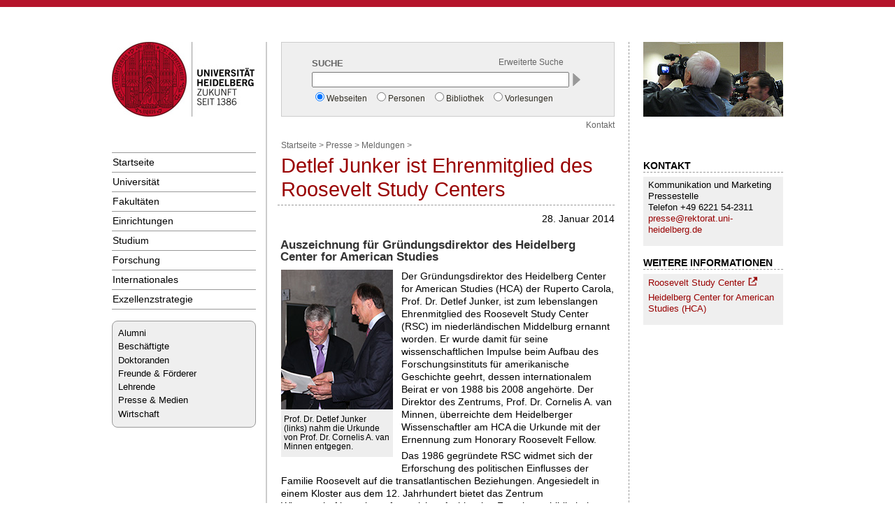

--- FILE ---
content_type: text/html; charset=utf-8
request_url: https://www.uni-heidelberg.de/presse/meldungen/2014/m20140128_junker.html
body_size: 4788
content:
<!DOCTYPE HTML PUBLIC "-//W3C//DTD HTML 4.01//EN" "https://www.w3.org/TR/html4/strict.dtd">
<html lang="de">
<head>
  <meta name="GENERATOR" content="IMPERIA 10.2.5_1">

  <meta http-equiv="Content-Type" content="text/html; charset=UTF-8">
  <title>Detlef Junker ist Ehrenmitglied des Roosevelt Study Centers  - Kommunikation und Marketing - Universität Heidelberg</title>
  <meta name="author" content="Jürgen Albers">
  <meta name="organization-name" content="">
  <meta name="organization-email" content="www.redaktion@rektorat.uni-heidelberg.de">
  <meta name="city" content="Heidelberg">
  <meta name="country" content="Germany - Deutschland">
  <meta name="robots" content="index">
  <meta name="robots" content="follow">
  <meta name="revisit-after" content="3 days">
  <meta http-equiv="imagetoolbar" content="no">
  <meta name="MSSmartTagsPreventParsing" content="true">
  <meta name="keywords" content="Presse, Pressemitteilungen, Pressemeldungen, Medien, Journalisten, Redaktion, Unispiegel, Forschungsmagazin, Universität, Ruperto Carola, Heidelberg, Bilder, Bilddatenbank, Forschung, Studium, Personalien, Publikationen, Elektronische Medien, Internet, Termine, Veranstaltungen, Elite, Exzellenz">
  <meta name="description" content="Presseinformationen der Universität Heidelberg Der Gründungsdirektor des Heidelberg Center for American Studies (HCA), Prof. Dr. Detlef Junker, ist zum lebenslangen Ehrenmitglied (Honorary Roosevelt Fellow) des Roosevelt Study Center (RSC) im niederländischen Middelburg ernannt worden. Er wurde damit für seine wissenschaftlichen Impulse beim Aufbau des Forschungsinstituts für amerikanische Geschichte geehrt, dessen internationalem Beirat er von 1988 bis 2008 angehörte. Der Direktor des Zentrums, Prof. Dr. Cornelis A. van Minnen, überreichte dem Heidelberger Wissenschaftler am HCA die Urkunde.  ">
  <meta name="language" content="de">
  <meta http-equiv="Content-Language" content="de">
  <!--<meta name="viewport" content="width=device-width, initial-scale=1.0">-->


  <!-- APPLE Favicons -->

<link rel="apple-touch-icon" type="image/png" size="129x129" href="https://www.uni-heidelberg.de/apple-touch-icon.png">

<link rel="apple-touch-icon-precomposed" type="image/png" size="129x129" href="https://www.uni-heidelberg.de/apple-touch-icon-129x129-precomposed.png">

<link rel="apple-touch-icon" type="image/png" size="129x129" href="https://www.uni-heidelberg.de/apple-touch-icon-129x129.png">

<link rel="apple-touch-icon-precomposed" type="image/png" size="114x114" href="https://www.uni-heidelberg.de/apple-touch-icon-114x114-precomposed.png">

<link rel="apple-touch-icon" type="image/png" size="114x114" href="https://www.uni-heidelberg.de/apple-touch-icon-114x114.png">

<link rel="apple-touch-icon-precomposed" type="image/png" size="72x72" href="https://www.uni-heidelberg.de/apple-touch-icon-72x72-precomposed.png">

<link rel="apple-touch-icon" size="72x72" type="image/png" href="https://www.uni-heidelberg.de/apple-touch-icon-72x72.png">

<link rel="apple-touch-icon-precomposed" type="image/png" size="57x57" href="https://www.uni-heidelberg.de/apple-touch-icon-57x57-precomposed.png">

<link rel="apple-touch-icon" type="image/png" size="57x57" href="https://www.uni-heidelberg.de/apple-touch-icon-57x57.png">

<!-- Ende APPLE Favicons -->


<style type="text/css">
				@import url(https://www.uni-heidelberg.de/css/uni/core/base_ltr.css);
				@import url(https://www.uni-heidelberg.de/css/uni/basemod_ltr_small.css);
				@import url(https://www.uni-heidelberg.de/css/uni/content.css);
				@import url(https://www.uni-heidelberg.de/css/uni/style_ltr.css);
				@import url(https://www.uni-heidelberg.de/css/uni/print/print_ltr.css);
	@import url(https://www.uni-heidelberg.de/ssi/style_zentral.css);
</style>






<style  type="text/css" media="all">
<!--
#naviMainContainer a#id_de_10{background-color:#efefef;font-weight:bold;}
#naviSubContainer a#id_de_10{background-color:#efefef;font-weight:bold;}
-->
</style>

  
  <meta name="X-Imperia-Live-Info" content="29612bcd-49b0-4e73-4d36-603ea615b996/2/65/1392/22697/158106/159504">
</head>


<body>

  <div id="topBar"><a name="up" id="up">&nbsp;</a></div>
  <div id="page_margins">
    <div id="page">

  <div id="universitaetzentral">&nbsp;</div>


      <div id="main">
        <div id="col1">
          <div id="col1_content" class="clearfix">



<div class="institutslogo">
<a href="//www.uni-heidelberg.de/">


    <img src="/imperia/md/images/layoutgrafiken/logo_neu_204x107.jpg" alt="Universität Heidelberg" width="204">


</a>


</div>







    <div id="naviMainContainer" style="margin-bottom: 8px;">
    	<ul>
			<li class="oberste"> <a href="/" id="id_de_0" >Startseite</a></li>
			<li class="oberste"> <a href="/universitaet/" id="id_de_1" >Universität</a></li>
			<li class="oberste"> <a href="/fakultaeten/" id="id_de_2" >Fakultäten</a></li>
			<li class="oberste"> <a href="/einrichtungen/" id="id_de_3" >Einrichtungen</a></li>
			<li class="oberste"> <a href="/studium/" id="id_de_4" >Studium</a></li>
			<li class="oberste"> <a href="/forschung/" id="id_de_6" >Forschung</a></li>
			<li class="oberste"> <a href="/international/" id="id_de_7" >Internationales</a></li>
			<li class="oberste"> <a href="/exzellenzstrategie/clusterantraege.html" id="id_de_5" >Exzellenzstrategie</a></li>
		</ul>
		<div class="navilast"></div>
    </div> <!-- Ende NaviMainContainer -->
    
   <div class="roundbox_gray_left">
		<ul style="line-height: 1.3em;">
			<li><a href="/alumni/" title="Alumni">Alumni</a></li>
			<li><a href="/universitaet/beschaeftigte/" title="Beschäftigte">Beschäftigte</a></li>
			<li><a href="/universitaet/heidocs/" title="Doktoranden">Doktoranden</a></li>
			<li><a href="/freunde/" title="Freunde & Förderer">Freunde & Förderer</a></li>
			<li><a href="/lehre/" title="Lehrende">Lehrende</a></li>
			<li><a href="/presse/" title="Presse & Medien">Presse & Medien</a></li>
			<!-- <li><b><a href="/studium/interesse/" title="Studienbewerber">Studienbewerber</a></b></li> -->
			<li><a href="/wirtschaft/" title="Wirtschaft">Wirtschaft</a></li>
		</ul>
	</div>  <!-- Ende roundbox_gray_left -->

	<div id="naviSubContainer">
	</div> <!-- Ende NaviSubContainer -->







          </div>
        </div> <!-- ENDE Linke Spalte -->
        <div id="col2">
          <div id="col2_content" class="clearfix">



		<div class="noprint">
			<div class="keyVisual">
	<img src="/imperia/md/images/layoutgrafiken/kv_presse_200x107.jpg"  alt="Bereichsbild">
			</div>
		</div>







<div class="headlineRightColumn" id="rechts_headline_11_0">Kontakt</div>
  <div class="boxRightColumn" id="rechts_11_0">
    <div class="rightColumntext"><p>
	Kommunikation und Marketing Pressestelle<br>
	Telefon +49 6221 54-2311<br>
	<a href="mailto:presse@rektorat.uni-heidelberg.de">presse@rektorat.uni-heidelberg.de</a></p>
</div>
    <div class="rightColumndist" style="line-height:.9ex;">&nbsp;</div>
  </div>



<div class="headlineRightColumn" id="rechts_headline_11_1">Weitere Informationen</div>
  <div class="boxRightColumn" id="rechts_11_1">
    <div class="rightColumntext"><p>
	<a href="http://www.roosevelt.nl" title="Roosevelt Study Center">Roosevelt Study Center</a> <img alt="Externer Inhalt" height="15" src="/imperia/md/images/layoutgrafiken/linkextern.gif" style="margin:-1px;" title="Externer Inhalt" width="15"></p>
<p>
	<a href="http://www.hca.uni-heidelberg.de" title="Heidelberg Center for American Studies (HCA)">Heidelberg Center for American Studies (HCA)</a></p>
</div>
    <div class="rightColumndist" style="line-height:.9ex;">&nbsp;</div>
  </div>






          </div>
        </div> <!--ENDE rechte Spalte-->
        <div id="col3">
          <div id="col3_content" class="clearfix">


  <div id="zentralKopf">
      
<!-- BOF: Suche -->
<div class="zentrale_suchbox">
<form action="https://www.uni-heidelberg.de/cgi-bin/suche.pl" method="post" target="_blank">
	<div class="zentrale_suchbox_innen">
		<div class="zentrale_suchbox_input">
			<div class="zentrale_suchbox_text">
				SUCHE	
			</div>
			<div class="zentrale_suchbox_link">
				<a href="https://www.uni-heidelberg.de/suche.html" target="_self" title="Erweiterte Suche">Erweiterte Suche</a>
			</div>
			<div class="zentrale_suchbox_form">
				<div class="zentrale_suchbox_eingabe">
					<input type="text" class="zentrale_Suchbox_form_inputtext" name="searchitem">
					<input type="submit" value=" " title="Suchen">
				</div>
				<input type="radio" name="searchtarget" id="search_target_web" value="1" checked="checked"><label for="search_target_web">Webseiten</label>
				<input type="radio" name="searchtarget" id="search_target_per" value="2"><label for="search_target_per">Personen</label>
				<input type="radio" name="searchtarget" id="search_target_bib" value="3"><label for="search_target_bib">Bibliothek</label>
				<input type="radio" name="searchtarget" id="search_target_vor" value="4"><label for="search_target_vor">Vorlesungen</label>		
			</div>
		</div>
		
	</div>
</form>
</div>
<!-- EOF: Suche -->







  </div>


<div id="content"> <!--// Beginn content //-->


         <div id="naviHor"><a href="http://www.uni-heidelberg.de/presse/kontakt.html">Kontakt</a>
</div>





        <div class="pathway">
 <a href="http://www.uni-heidelberg.de/">Startseite</a>&nbsp;&gt;

 <a href="http://www.uni-heidelberg.de/presse/">Presse</a>&nbsp;&gt;

 <a href="http://www.uni-heidelberg.de/presse/meldungen/">Meldungen</a>&nbsp;&gt;






        </div>

     	<h1>Detlef Junker ist Ehrenmitglied des Roosevelt Study Centers</h1>
<div id="text">





	<p style="text-align: right;">
	28. Januar 2014</p>
<h3 id="anker_AuszeichnungfrGrndungsdi">
	Auszeichnung für Gründungsdirektor des Heidelberg Center for American Studies</h3>
<div style="width: 160px; background-color: rgb(238, 238, 238); margin-right: 12px; margin-bottom: 8px; float: left;">
	<img alt="Junker und van Minnen" data-node-id="/2/65/47170/47174/159446" src="/md/zentral/junker_van-minnen_160x200.jpg" style="width: 160px; height: 200px;"> <!-- 	<p style="font-size: 0.7em; padding-right: 2px; text-align: right;">
		Fotos: </p> -->
	<div style="padding: 4px 4px 8px; font-size: 80%; line-height: 1.2em;">
		Prof. Dr. Detlef Junker (links) nahm die Urkunde von Prof. Dr. Cornelis A. van Minnen entgegen.</div>
</div>
<p>
	Der Gründungsdirektor des Heidelberg Center for American Studies (HCA) der Ruperto Carola, Prof. Dr. Detlef Junker, ist zum lebenslangen Ehrenmitglied des Roosevelt Study Center (RSC) im niederländischen Middelburg ernannt worden. Er wurde damit für seine wissenschaftlichen Impulse beim Aufbau des Forschungsinstituts für amerikanische Geschichte geehrt, dessen internationalem Beirat er von 1988 bis 2008 angehörte. Der Direktor des Zentrums, Prof. Dr. Cornelis A. van Minnen, überreichte dem Heidelberger Wissenschaftler am HCA die Urkunde mit der Ernennung zum Honorary Roosevelt Fellow.&nbsp;</p>
<p>
	Das 1986 gegründete RSC widmet sich der Erforschung des politischen Einflusses der Familie Roosevelt auf die transatlantischen Beziehungen. Angesiedelt in einem Kloster aus dem 12. Jahrhundert bietet das Zentrum Wissenschaftlern ein umfangreiches Archiv, eine Forschungsbibliothek, Stipendien für einen Forschungsaufenthalt in Middelburg sowie eine Vielzahl von Vorträgen und Konferenzen. Die Arbeit des RSC konzentriert sich besonders auf das politische Vermächtnis von drei Amerikanern, deren Vorfahren im 17. Jahrhundert von der Halbinsel Zeeland nach Nordamerika ausgewandert sind: US-Präsident Theodore Roosevelt (1858 – 1919), US-Präsident Franklin D. Roosevelt (1882 – 1945) und First Lady Eleanor Roosevelt (1884 – 1962). Das RSC wird von der Provinz Zeeland, dem niederländischen Ministerium für Bildung, Kultur und Wissenschaft&nbsp; sowie vom amerikanischen Roosevelt Institute, der Theodore Roosevelt Association&nbsp;in New York&nbsp;und privaten Sponsoren finanziert.</p>
<p>
	Detlef Junker war von 1975 bis 1994 Professor für Neuere Geschichte an der Universität Heidelberg, an der er 1986 die „Schurman-Bibliothek für Amerikanische Geschichte“ gründete. Anschließend leitete er das Deutsche Historische Institut in Washington D.C. und war dort Mitbegründer des German-American Center for Visiting Scholars. Von 1999 bis zu seiner Emeritierung 2004 hatte Prof. Junker den Curt-Engelhorn-Stiftungslehrstuhl für Amerikanische Geschichte an der Ruperto Carola inne. Die erfolgreiche Gründung des HCA im Jahr 2003 geht auf seine Initiative zurück.</p>


</div>

	<div class="bearbeiter">
	    Seitenbearbeiter:
            <a href="mailto:presse@rektorat.uni-heidelberg.de">
            E-Mail</a>

	    <div> Letzte Änderung:
				29.01.2014
	</div>
	</div>

			<div class="topVariabel"><a href="#up"><img src="/imperia/md/images/layoutgrafiken/icon_top.gif" alt="zum Seitenanfang/up" width="39" height="13"></a>
			</div>



</div>
 <!--// Ende content //-->


          <!-- IE Column Clearing -->
          <div id="ie_clearing"> &#160; </div>
        </div>  <br class="rechts">
      </div> <!-- Ende 3./mittlere Spalte -->
</div> <!-- main -->
      <!-- begin: #footer -->

<div id="footerBar"></div> <!--// roter Balken Seitenfu&szlig; //-->
<div id="footer">

<div class="copyright">
		&copy; Copyright Universit&auml;t Heidelberg |
		<a href="//www.uni-heidelberg.de/impressum.html">Impressum</a> |
                <a href="https://www.uni-heidelberg.de/datenschutzerklaerung_web.html">Datenschutzerkl&auml;rung</a>

	</div><br>
</div>      <!-- Ende footer -->

<div id="statistik">
<!-- Piwik -->
<script type="text/javascript">
  var _paq = _paq || [];
  _paq.push(["disableCookies"]);
  _paq.push(["trackPageView"]);
  _paq.push(["enableLinkTracking"]);
  (function() {
    var u=(("https:" == document.location.protocol) ? "https" : "http") + "://webanalyse.urz.uni-heidelberg.de/piwik/";
    _paq.push(["setTrackerUrl", u+"piwik.php"]);
    _paq.push(["setSiteId", "2"]);
    var d=document, g=d.createElement("script"), s=d.getElementsByTagName("script")[0]; g.type="text/javascript";
    g.defer=true; g.async=true; g.src=u+"piwik.js"; s.parentNode.insertBefore(g,s);
  })();
</script>
<noscript>
<!-- Piwik Image Tracker -->
<div><img src="https://webanalyse.urz.uni-heidelberg.de/piwik/piwik.php?idsite=2&amp;rec=1" style="border:0" alt="">
</div><!-- End Piwik -->
</noscript>
<!-- End Piwik Code -->

</div>   <!-- Ende statistik -->

    </div>	<!-- Ende page -->
</div>		<!-- Ende pagemargin -->




</body>
</html>
